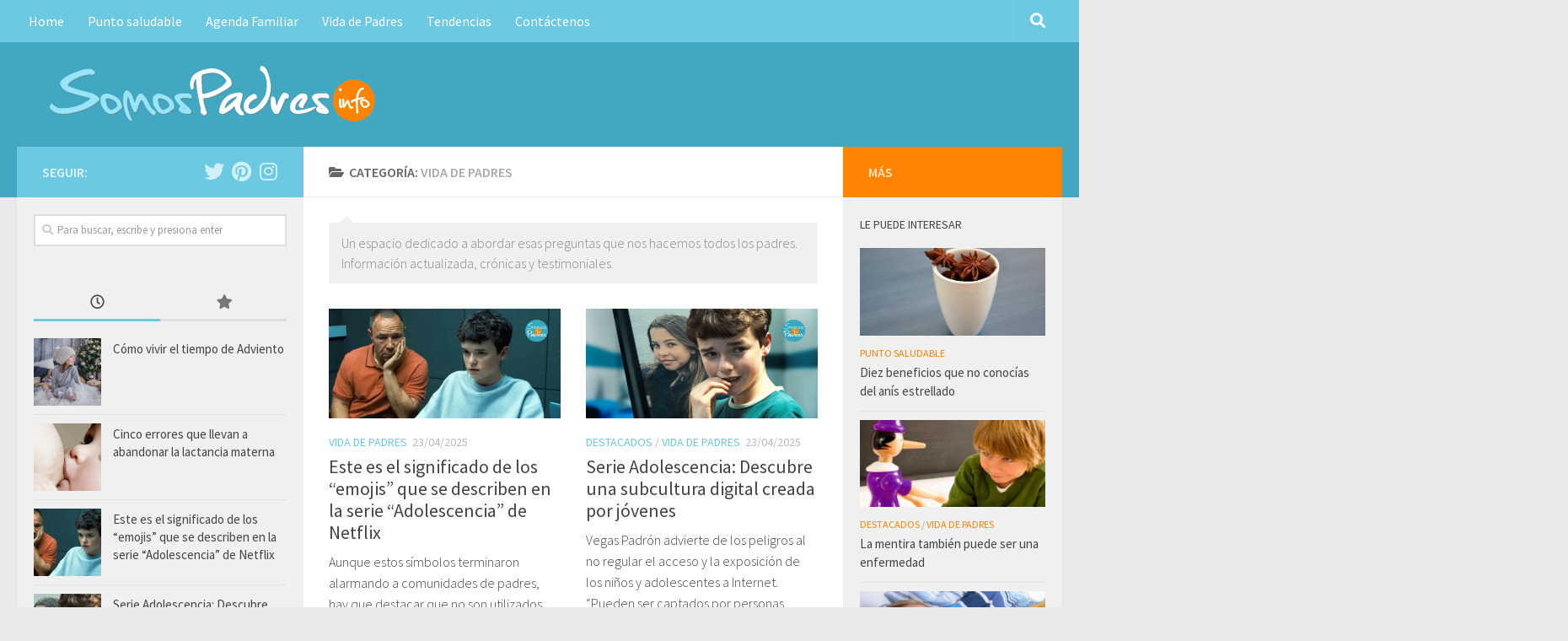

--- FILE ---
content_type: text/html; charset=UTF-8
request_url: https://somospadres.info/vida-de-padres/
body_size: 11451
content:
<!DOCTYPE html><html
class="no-js" lang="es-ES" prefix="og: http://ogp.me/ns#"><head><meta
charset="UTF-8"><meta
name="viewport" content="width=device-width, initial-scale=1.0"><link
rel="profile" href="https://gmpg.org/xfn/11" /><link
rel="pingback" href="https://somospadres.info/xmlrpc.php"><title>Vida de Padres - Somos Padres</title> <script type="2c933c7739ceafd4a33d7924-text/javascript">document.documentElement.className=document.documentElement.className.replace("no-js","js");</script> <link
rel="canonical" href="https://somospadres.info/vida-de-padres/" /><link
rel="next" href="https://somospadres.info/vida-de-padres/page/2/" /><meta
property="og:locale" content="es_ES" /><meta
property="og:type" content="object" /><meta
property="og:title" content="Vida de Padres - Somos Padres" /><meta
property="og:description" content="Un espacio dedicado a abordar esas preguntas que nos hacemos todos los padres. Información actualizada, crónicas y testimoniales." /><meta
property="og:url" content="https://somospadres.info/vida-de-padres/" /><meta
property="og:site_name" content="Somos Padres" /><meta
name="twitter:card" content="summary" /><meta
name="twitter:title" content="Vida de Padres - Somos Padres" /><link
rel='dns-prefetch' href='//s.w.org' /><link
rel="alternate" type="application/rss+xml" title="Somos Padres &raquo; Feed" href="https://somospadres.info/feed/" /><link
rel="alternate" type="application/rss+xml" title="Somos Padres &raquo; RSS de los comentarios" href="https://somospadres.info/comments/feed/" /><link
id="hu-user-gfont" href="//fonts.googleapis.com/css?family=Source+Sans+Pro:400,300italic,300,400italic,600&subset=latin,latin-ext" rel="stylesheet" type="text/css"><link
rel="alternate" type="application/rss+xml" title="Somos Padres &raquo; Vida de Padres RSS de la categoría" href="https://somospadres.info/vida-de-padres/feed/" /> <script type="2c933c7739ceafd4a33d7924-text/javascript">/*<![CDATA[*/window._wpemojiSettings={"baseUrl":"https:\/\/s.w.org\/images\/core\/emoji\/11\/72x72\/","ext":".png","svgUrl":"https:\/\/s.w.org\/images\/core\/emoji\/11\/svg\/","svgExt":".svg","source":{"concatemoji":"https:\/\/somospadres.info\/wp-includes\/js\/wp-emoji-release.min.js?ver=4.9.8"}};!function(a,b,c){function d(a,b){var c=String.fromCharCode;l.clearRect(0,0,k.width,k.height),l.fillText(c.apply(this,a),0,0);var d=k.toDataURL();l.clearRect(0,0,k.width,k.height),l.fillText(c.apply(this,b),0,0);var e=k.toDataURL();return d===e}function e(a){var b;if(!l||!l.fillText)return!1;switch(l.textBaseline="top",l.font="600 32px Arial",a){case"flag":return!(b=d([55356,56826,55356,56819],[55356,56826,8203,55356,56819]))&&(b=d([55356,57332,56128,56423,56128,56418,56128,56421,56128,56430,56128,56423,56128,56447],[55356,57332,8203,56128,56423,8203,56128,56418,8203,56128,56421,8203,56128,56430,8203,56128,56423,8203,56128,56447]),!b);case"emoji":return b=d([55358,56760,9792,65039],[55358,56760,8203,9792,65039]),!b}return!1}function f(a){var c=b.createElement("script");c.src=a,c.defer=c.type="text/javascript",b.getElementsByTagName("head")[0].appendChild(c)}var g,h,i,j,k=b.createElement("canvas"),l=k.getContext&&k.getContext("2d");for(j=Array("flag","emoji"),c.supports={everything:!0,everythingExceptFlag:!0},i=0;i<j.length;i++)c.supports[j[i]]=e(j[i]),c.supports.everything=c.supports.everything&&c.supports[j[i]],"flag"!==j[i]&&(c.supports.everythingExceptFlag=c.supports.everythingExceptFlag&&c.supports[j[i]]);c.supports.everythingExceptFlag=c.supports.everythingExceptFlag&&!c.supports.flag,c.DOMReady=!1,c.readyCallback=function(){c.DOMReady=!0},c.supports.everything||(h=function(){c.readyCallback()},b.addEventListener?(b.addEventListener("DOMContentLoaded",h,!1),a.addEventListener("load",h,!1)):(a.attachEvent("onload",h),b.attachEvent("onreadystatechange",function(){"complete"===b.readyState&&c.readyCallback()})),g=c.source||{},g.concatemoji?f(g.concatemoji):g.wpemoji&&g.twemoji&&(f(g.twemoji),f(g.wpemoji)))}(window,document,window._wpemojiSettings);/*]]>*/</script> <style type="text/css">img.wp-smiley,img.emoji{display:inline !important;border:none !important;box-shadow:none !important;height:1em !important;width:1em !important;margin:0
.07em !important;vertical-align:-0.1em !important;background:none !important;padding:0
!important}</style><link
rel='stylesheet' id='contact-form-7-css'  href='https://somospadres.info/wp-content/plugins/contact-form-7/includes/css/styles.css?ver=5.0.4' type='text/css' media='all' /><link
rel='stylesheet' id='responsive-lightbox-swipebox-css'  href='https://somospadres.info/wp-content/plugins/responsive-lightbox/assets/swipebox/css/swipebox.min.css?ver=2.0.5' type='text/css' media='all' /><link
rel='stylesheet' id='wpt-twitter-feed-css'  href='https://somospadres.info/wp-content/plugins/wp-to-twitter/css/twitter-feed.css?ver=4.9.8' type='text/css' media='all' /><link
rel='stylesheet' id='hueman-main-style-css'  href='https://somospadres.info/wp-content/themes/hueman/assets/front/css/main.min.css?ver=3.4.24' type='text/css' media='all' /><style id='hueman-main-style-inline-css' type='text/css'>body{font-family:'Source Sans Pro',Arial,sans-serif;font-size:1.00rem}@media only screen and (min-width: 720px){.nav>li{font-size:1.00rem}}.sidebar
.widget{padding-left:20px;padding-right:20px;padding-top:20px}::selection{background-color:#6bcae2}::-moz-selection{background-color:#6bcae2}a,a+span.hu-external::after,.themeform label .required,#flexslider-featured .flex-direction-nav .flex-next:hover,#flexslider-featured .flex-direction-nav .flex-prev:hover,.post-hover:hover .post-title a,.post-title a:hover,.sidebar.s1 .post-nav li a:hover i,.content .post-nav li a:hover i,.post-related a:hover,.sidebar.s1 .widget_rss ul li a,#footer .widget_rss ul li a,.sidebar.s1 .widget_calendar a,#footer .widget_calendar a,.sidebar.s1 .alx-tab .tab-item-category a,.sidebar.s1 .alx-posts .post-item-category a,.sidebar.s1 .alx-tab li:hover .tab-item-title a,.sidebar.s1 .alx-tab li:hover .tab-item-comment a,.sidebar.s1 .alx-posts li:hover .post-item-title a,#footer .alx-tab .tab-item-category a,#footer .alx-posts .post-item-category a,#footer .alx-tab li:hover .tab-item-title a,#footer .alx-tab li:hover .tab-item-comment a,#footer .alx-posts li:hover .post-item-title a,.comment-tabs li.active a,.comment-awaiting-moderation,.child-menu a:hover,.child-menu .current_page_item > a,.wp-pagenavi
a{color:#6bcae2}.themeform input[type="submit"],.themeform button[type="submit"],.sidebar.s1 .sidebar-top,.sidebar.s1 .sidebar-toggle,#flexslider-featured .flex-control-nav li a.flex-active,.post-tags a:hover,.sidebar.s1 .widget_calendar caption,#footer .widget_calendar caption,.author-bio .bio-avatar:after,.commentlist li.bypostauthor > .comment-body:after,.commentlist li.comment-author-admin>.comment-body:after{background-color:#6bcae2}.post-format .format-container{border-color:#6bcae2}.sidebar.s1 .alx-tabs-nav li.active a,#footer .alx-tabs-nav li.active a,.comment-tabs li.active a,.wp-pagenavi a:hover,.wp-pagenavi a:active,.wp-pagenavi
span.current{border-bottom-color:#6bcae2!important}.sidebar.s2 .post-nav li a:hover i,
.sidebar.s2 .widget_rss ul li a,
.sidebar.s2 .widget_calendar a,
.sidebar.s2 .alx-tab .tab-item-category a,
.sidebar.s2 .alx-posts .post-item-category a,
.sidebar.s2 .alx-tab li:hover .tab-item-title a,
.sidebar.s2 .alx-tab li:hover .tab-item-comment a,
.sidebar.s2 .alx-posts li:hover .post-item-title
a{color:#fe8402}.sidebar.s2 .sidebar-top,.sidebar.s2 .sidebar-toggle,.post-comments,.jp-play-bar,.jp-volume-bar-value,.sidebar.s2 .widget_calendar
caption{background-color:#fe8402}.sidebar.s2 .alx-tabs-nav li.active
a{border-bottom-color:#fe8402}.post-comments::before{border-right-color:#fe8402}.search-expand,#nav-topbar.nav-container{background-color:#6bcae2}@media only screen and (min-width: 720px){#nav-topbar .nav
ul{background-color:#6bcae2}}.is-scrolled #header .nav-container.desktop-sticky,
.is-scrolled #header .search-expand{background-color:#6bcae2;background-color:rgba(107,202,226,0.90)}.is-scrolled .topbar-transparent #nav-topbar.desktop-sticky .nav
ul{background-color:#6bcae2;background-color:rgba(107,202,226,0.95)}#header{background-color:#42a8c1}@media only screen and (min-width: 720px){#nav-header .nav
ul{background-color:#42a8c1}}.is-scrolled #header #nav-mobile{background-color:#454e5c;background-color:rgba(69,78,92,0.90)}#nav-header.nav-container, #main-header-search .search-expand{background-color:#6bcae2}@media only screen and (min-width: 720px){#nav-header .nav
ul{background-color:#6bcae2}}#footer-bottom{background-color:#42a8c1}</style><link
rel='stylesheet' id='theme-stylesheet-css'  href='https://somospadres.info/wp-content/themes/hueman-somospadres/style.css?ver=3.4.24' type='text/css' media='all' /><link
rel='stylesheet' id='hueman-font-awesome-css'  href='https://somospadres.info/wp-content/themes/hueman/assets/front/css/font-awesome.min.css?ver=3.4.24' type='text/css' media='all' /> <script type="2c933c7739ceafd4a33d7924-text/javascript" src='https://somospadres.info/wp-includes/js/jquery/jquery.js?ver=1.12.4'></script> <script type="2c933c7739ceafd4a33d7924-text/javascript" src='https://somospadres.info/wp-includes/js/jquery/jquery-migrate.min.js?ver=1.4.1'></script> <script type="2c933c7739ceafd4a33d7924-text/javascript" src='https://somospadres.info/wp-content/plugins/responsive-lightbox/assets/swipebox/js/jquery.swipebox.min.js?ver=2.0.5'></script> <script type="2c933c7739ceafd4a33d7924-text/javascript" src='https://somospadres.info/wp-content/plugins/responsive-lightbox/assets/infinitescroll/infinite-scroll.pkgd.min.js?ver=4.9.8'></script> <script type="2c933c7739ceafd4a33d7924-text/javascript">var rlArgs={"script":"swipebox","selector":"lightbox","customEvents":"","activeGalleries":"1","animation":"1","hideCloseButtonOnMobile":"0","removeBarsOnMobile":"0","hideBars":"1","hideBarsDelay":"5000","videoMaxWidth":"1080","useSVG":"1","loopAtEnd":"0","woocommerce_gallery":"0","ajaxurl":"https:\/\/somospadres.info\/wp-admin\/admin-ajax.php","nonce":"e90f61863b"};</script> <script type="2c933c7739ceafd4a33d7924-text/javascript" src='https://somospadres.info/wp-content/plugins/responsive-lightbox/js/front.js?ver=2.0.5'></script> <link
rel='https://api.w.org/' href='https://somospadres.info/wp-json/' /><link
rel="EditURI" type="application/rsd+xml" title="RSD" href="https://somospadres.info/xmlrpc.php?rsd" /><link
rel="wlwmanifest" type="application/wlwmanifest+xml" href="https://somospadres.info/wp-includes/wlwmanifest.xml" /><meta
name="generator" content="WordPress 4.9.8" /> <script async src="https://www.googletagmanager.com/gtag/js?id=UA-67226222-1" type="2c933c7739ceafd4a33d7924-text/javascript"></script> <script type="2c933c7739ceafd4a33d7924-text/javascript">window.dataLayer=window.dataLayer||[];function gtag(){dataLayer.push(arguments);}
gtag('js',new Date());gtag('config','UA-67226222-1');</script> <script type="2c933c7739ceafd4a33d7924-text/javascript">/*<![CDATA[*/(function(url){if(/(?:Chrome\/26\.0\.1410\.63 Safari\/537\.31|WordfenceTestMonBot)/.test(navigator.userAgent)){return;}
var addEvent=function(evt,handler){if(window.addEventListener){document.addEventListener(evt,handler,false);}else if(window.attachEvent){document.attachEvent('on'+evt,handler);}};var removeEvent=function(evt,handler){if(window.removeEventListener){document.removeEventListener(evt,handler,false);}else if(window.detachEvent){document.detachEvent('on'+evt,handler);}};var evts='contextmenu dblclick drag dragend dragenter dragleave dragover dragstart drop keydown keypress keyup mousedown mousemove mouseout mouseover mouseup mousewheel scroll'.split(' ');var logHuman=function(){if(window.wfLogHumanRan){return;}
window.wfLogHumanRan=true;var wfscr=document.createElement('script');wfscr.type='text/javascript';wfscr.async=true;wfscr.src=url+'&r='+Math.random();(document.getElementsByTagName('head')[0]||document.getElementsByTagName('body')[0]).appendChild(wfscr);for(var i=0;i<evts.length;i++){removeEvent(evts[i],logHuman);}};for(var i=0;i<evts.length;i++){addEvent(evts[i],logHuman);}})('//somospadres.info/?wordfence_lh=1&hid=06EE7C293A095FD97CB663037841D4C6');/*]]>*/</script><link rel="shortcut icon" href="https://somospadres.info/wp-content/uploads/2015/06/favicon.png" />
<!--[if lt IE 9]> <script src="https://somospadres.info/wp-content/themes/hueman/assets/front/js/ie/html5shiv-printshiv.min.js"></script> <script src="https://somospadres.info/wp-content/themes/hueman/assets/front/js/ie/selectivizr.js"></script> <![endif]-->
 <script async src="https://www.googletagmanager.com/gtag/js?id=G-9P4WR24SB8" type="2c933c7739ceafd4a33d7924-text/javascript"></script> <script type="2c933c7739ceafd4a33d7924-text/javascript">window.dataLayer=window.dataLayer||[];function gtag(){dataLayer.push(arguments);}
gtag('js',new Date());gtag('config','G-9P4WR24SB8');</script> <link
rel="icon" href="https://somospadres.info/wp-content/uploads/2019/06/cropped-favicon-32x32.gif" sizes="32x32" /><link
rel="icon" href="https://somospadres.info/wp-content/uploads/2019/06/cropped-favicon-192x192.gif" sizes="192x192" /><link
rel="apple-touch-icon-precomposed" href="https://somospadres.info/wp-content/uploads/2019/06/cropped-favicon-180x180.gif" /><meta
name="msapplication-TileImage" content="https://somospadres.info/wp-content/uploads/2019/06/cropped-favicon-270x270.gif" /><style type="text/css" id="wp-custom-css">.single .post-title{line-height:1em!important}.featured .post-title{line-height:1.1em}.post-title{line-height:1.2em}.hu-blog-subheading{display:none}#header #nav-mobile{background-color:#42A8C1}.is-scrolled #header #nav-mobile{background-color:#454e5c;background-color:rgba(66,168,193,0.90)}#footer
.widget{padding:15px
5px  0}</style></head><body
class="archive category category-vida-de-padres category-193 wp-custom-logo col-3cm full-width topbar-enabled header-desktop-sticky header-mobile-sticky chrome"><div
id="wrapper">
<header
id="header" class="top-menu-mobile-on one-mobile-menu top_menu header-ads-desktop  topbar-transparent no-header-img">
<nav
class="nav-container group mobile-menu mobile-sticky " id="nav-mobile" data-menu-id="header-1"><div
class="mobile-title-logo-in-header"><p
class="site-title"><a
class="custom-logo-link" href="https://somospadres.info/" rel="home" title="Somos Padres | Inicio"><img
src="https://somospadres.info/wp-content/uploads/2015/06/logo_somos_padres.png" alt="Somos Padres"></a></p></div><div
class="ham__navbar-toggler-two collapsed" title="Menu" aria-expanded="false"><div
class="ham__navbar-span-wrapper">
<span
class="line line-1"></span>
<span
class="line line-2"></span>
<span
class="line line-3"></span></div></div><div
class="nav-text"></div><div
class="nav-wrap container"><ul
class="nav container-inner group mobile-search"><li><form
method="get" class="searchform themeform" action="https://somospadres.info/"><div>
<input type="text" class="search" name="s" onblur="if (!window.__cfRLUnblockHandlers) return false; if(this.value=='')this.value='Para buscar, escribe y presiona enter';" onfocus="if (!window.__cfRLUnblockHandlers) return false; if(this.value=='Para buscar, escribe y presiona enter')this.value='';" value="Para buscar, escribe y presiona enter" data-cf-modified-2c933c7739ceafd4a33d7924-="" /></div></form></li></ul><ul
id="menu-menu-principal" class="nav container-inner group"><li
id="menu-item-1636" class="menu-item menu-item-type-custom menu-item-object-custom menu-item-home menu-item-1636"><a href="https://somospadres.info">Home</a></li><li
id="menu-item-1865" class="menu-item menu-item-type-taxonomy menu-item-object-category menu-item-1865"><a
href="https://somospadres.info/punto-saludable/">Punto saludable</a></li><li
id="menu-item-1866" class="menu-item menu-item-type-taxonomy menu-item-object-category menu-item-1866"><a
href="https://somospadres.info/agenda-familiar/">Agenda Familiar</a></li><li
id="menu-item-1867" class="menu-item menu-item-type-taxonomy menu-item-object-category current-menu-item menu-item-1867"><a
href="https://somospadres.info/vida-de-padres/">Vida de Padres</a></li><li
id="menu-item-1868" class="menu-item menu-item-type-taxonomy menu-item-object-category menu-item-1868"><a
href="https://somospadres.info/tendencias/">Tendencias</a></li><li
id="menu-item-1886" class="menu-item menu-item-type-post_type menu-item-object-page menu-item-1886"><a
href="https://somospadres.info/contactenos/">Contáctenos</a></li></ul></div>
</nav>
<nav
class="nav-container group desktop-menu desktop-sticky " id="nav-topbar" data-menu-id="header-2"><div
class="nav-text"></div><div
class="topbar-toggle-down">
<i
class="fas fa-angle-double-down" aria-hidden="true" data-toggle="down" title="Expandir menú"></i>
<i
class="fas fa-angle-double-up" aria-hidden="true" data-toggle="up" title="Contraer Menú"></i></div><div
class="nav-wrap container"><ul
id="menu-menu-principal-1" class="nav container-inner group"><li
class="menu-item menu-item-type-custom menu-item-object-custom menu-item-home menu-item-1636"><a href="https://somospadres.info">Home</a></li><li
class="menu-item menu-item-type-taxonomy menu-item-object-category menu-item-1865"><a
href="https://somospadres.info/punto-saludable/">Punto saludable</a></li><li
class="menu-item menu-item-type-taxonomy menu-item-object-category menu-item-1866"><a
href="https://somospadres.info/agenda-familiar/">Agenda Familiar</a></li><li
class="menu-item menu-item-type-taxonomy menu-item-object-category current-menu-item menu-item-1867"><a
href="https://somospadres.info/vida-de-padres/">Vida de Padres</a></li><li
class="menu-item menu-item-type-taxonomy menu-item-object-category menu-item-1868"><a
href="https://somospadres.info/tendencias/">Tendencias</a></li><li
class="menu-item menu-item-type-post_type menu-item-object-page menu-item-1886"><a
href="https://somospadres.info/contactenos/">Contáctenos</a></li></ul></div><div
id="topbar-header-search" class="container"><div
class="container-inner"><div
class="toggle-search"><i
class="fas fa-search"></i></div><div
class="search-expand"><div
class="search-expand-inner"><form
method="get" class="searchform themeform" action="https://somospadres.info/"><div>
<input type="text" class="search" name="s" onblur="if (!window.__cfRLUnblockHandlers) return false; if(this.value=='')this.value='Para buscar, escribe y presiona enter';" onfocus="if (!window.__cfRLUnblockHandlers) return false; if(this.value=='Para buscar, escribe y presiona enter')this.value='';" value="Para buscar, escribe y presiona enter" data-cf-modified-2c933c7739ceafd4a33d7924-="" /></div></form></div></div></div></div>
</nav><div
class="container group"><div
class="container-inner"><div
class="group pad central-header-zone"><div
class="logo-tagline-group"><p
class="site-title"><a
class="custom-logo-link" href="https://somospadres.info/" rel="home" title="Somos Padres | Inicio"><img
src="https://somospadres.info/wp-content/uploads/2015/06/logo_somos_padres.png" alt="Somos Padres"></a></p></div></div></div></div></header><div
class="container" id="page"><div
class="container-inner"><div
class="main"><div
class="main-inner group">
<section
class="content"><div
class="page-title pad group"><h1><i
class="fas fa-folder-open"></i>Categoría: <span>Vida de Padres </span></h1></div><div
class="pad group"><div
class="notebox"><p>Un espacio dedicado a abordar esas preguntas que nos hacemos todos los padres. Información actualizada, crónicas y testimoniales.</p></div><div
id="grid-wrapper" class="post-list group"><div
class="post-row">        <article
id="post-5278" class="group grid-item post-5278 post type-post status-publish format-image has-post-thumbnail hentry category-vida-de-padres tag-adolescencia tag-adolescentes tag-educacion tag-red-social post_format-post-format-image"><div
class="post-inner post-hover"><div
class="post-thumbnail">
<a
href="https://somospadres.info/vida-de-padres/este-es-el-significado-de-los-emojis-que-se-describen-en-la-serie-adolescencia-de-netflix/">
<img
width="520" height="245" src="https://somospadres.info/wp-content/uploads/2025/04/Fotos-SomosPadres.info-1-520x245.png" class="attachment-thumb-medium size-thumb-medium wp-post-image" alt="" srcset="https://somospadres.info/wp-content/uploads/2025/04/Fotos-SomosPadres.info-1-520x245.png 520w, https://somospadres.info/wp-content/uploads/2025/04/Fotos-SomosPadres.info-1-300x142.png 300w, https://somospadres.info/wp-content/uploads/2025/04/Fotos-SomosPadres.info-1.png 720w" sizes="(max-width: 520px) 100vw, 520px" />															</a></div><div
class="post-meta group"><p
class="post-category"><a
href="https://somospadres.info/vida-de-padres/" rel="category tag">Vida de Padres</a></p><p
class="post-date">
<time
class="published updated" datetime="2025-04-23 07:42:18">23/04/2025</time></p><p
class="post-byline" style="display:none">&nbsp;por    <span
class="vcard author">
<span
class="fn"><a
href="https://somospadres.info/author/redaccion/" title="Entradas de Redacción Somospadres.info" rel="author">Redacción Somospadres.info</a></span>
</span> &middot; Published <span
class="published">23/04/2025</span></p></div><h2 class="post-title entry-title">
<a
href="https://somospadres.info/vida-de-padres/este-es-el-significado-de-los-emojis-que-se-describen-en-la-serie-adolescencia-de-netflix/" rel="bookmark" title="Enlace permanente a Este es el significado de los “emojis” que se describen en la serie “Adolescencia” de Netflix">Este es el significado de los “emojis” que se describen en la serie “Adolescencia” de Netflix</a></h2><div
class="entry excerpt entry-summary"><p>Aunque estos símbolos terminaron alarmando a comunidades de padres, hay que destacar que no son utilizados por todos los adolescentes. Incluso, pueden variar según el país y la cultura en la cual se utilicen</p></div></div>
</article>            <article
id="post-5269" class="group grid-item post-5269 post type-post status-publish format-image has-post-thumbnail hentry category-destacados category-vida-de-padres tag-adolescencia tag-adolescentes tag-educacion post_format-post-format-image"><div
class="post-inner post-hover"><div
class="post-thumbnail">
<a
href="https://somospadres.info/destacados/serie-adolescencia-descubre-una-subcultura-digital-creada-por-jovenes/">
<img
width="520" height="245" src="https://somospadres.info/wp-content/uploads/2025/04/Fotos-SomosPadres.info_-1-520x245.png" class="attachment-thumb-medium size-thumb-medium wp-post-image" alt="" srcset="https://somospadres.info/wp-content/uploads/2025/04/Fotos-SomosPadres.info_-1-520x245.png 520w, https://somospadres.info/wp-content/uploads/2025/04/Fotos-SomosPadres.info_-1-300x142.png 300w, https://somospadres.info/wp-content/uploads/2025/04/Fotos-SomosPadres.info_-1.png 720w" sizes="(max-width: 520px) 100vw, 520px" />															</a></div><div
class="post-meta group"><p
class="post-category"><a
href="https://somospadres.info/destacados/" rel="category tag">Destacados</a> / <a
href="https://somospadres.info/vida-de-padres/" rel="category tag">Vida de Padres</a></p><p
class="post-date">
<time
class="published updated" datetime="2025-04-23 01:10:07">23/04/2025</time></p><p
class="post-byline" style="display:none">&nbsp;por    <span
class="vcard author">
<span
class="fn"><a
href="https://somospadres.info/author/yizalla/" title="Entradas de Yelitza Yánez" rel="author">Yelitza Yánez</a></span>
</span> &middot; Published <span
class="published">23/04/2025</span></p></div><h2 class="post-title entry-title">
<a
href="https://somospadres.info/destacados/serie-adolescencia-descubre-una-subcultura-digital-creada-por-jovenes/" rel="bookmark" title="Enlace permanente a Serie Adolescencia: Descubre una subcultura digital creada por jóvenes">Serie Adolescencia: Descubre una subcultura digital creada por jóvenes</a></h2><div
class="entry excerpt entry-summary"><p>Vegas Padrón advierte de los peligros al no regular el acceso y la exposición de los niños y adolescentes a Internet. “Pueden ser captados por personas inescrupulosas para cometer delitos&#8221;</p></div></div>
</article></div><div
class="post-row">        <article
id="post-5244" class="group grid-item post-5244 post type-post status-publish format-image has-post-thumbnail hentry category-vida-de-padres tag-ninos tag-psicologia post_format-post-format-image"><div
class="post-inner post-hover"><div
class="post-thumbnail">
<a
href="https://somospadres.info/vida-de-padres/ocho-consejos-para-mejorar-la-autoestima-de-tus-hijos/">
<img
width="520" height="245" src="https://somospadres.info/wp-content/uploads/2025/04/Fotos-SomosPadres.info_-520x245.png" class="attachment-thumb-medium size-thumb-medium wp-post-image" alt="Autoestima" srcset="https://somospadres.info/wp-content/uploads/2025/04/Fotos-SomosPadres.info_-520x245.png 520w, https://somospadres.info/wp-content/uploads/2025/04/Fotos-SomosPadres.info_-300x142.png 300w, https://somospadres.info/wp-content/uploads/2025/04/Fotos-SomosPadres.info_.png 720w" sizes="(max-width: 520px) 100vw, 520px" />															</a></div><div
class="post-meta group"><p
class="post-category"><a
href="https://somospadres.info/vida-de-padres/" rel="category tag">Vida de Padres</a></p><p
class="post-date">
<time
class="published updated" datetime="2025-04-09 22:20:36">09/04/2025</time></p><p
class="post-byline" style="display:none">&nbsp;por    <span
class="vcard author">
<span
class="fn"><a
href="https://somospadres.info/author/redaccion/" title="Entradas de Redacción Somospadres.info" rel="author">Redacción Somospadres.info</a></span>
</span> &middot; Published <span
class="published">09/04/2025</span></p></div><h2 class="post-title entry-title">
<a
href="https://somospadres.info/vida-de-padres/ocho-consejos-para-mejorar-la-autoestima-de-tus-hijos/" rel="bookmark" title="Enlace permanente a Ocho consejos para mejorar la autoestima de tus hijos">Ocho consejos para mejorar la autoestima de tus hijos</a></h2><div
class="entry excerpt entry-summary"><p>Permite que el pueda resolver alguno de sus problemas, de esta manera se entrenará y desarrollará sus propias habilidades para solucionarlos</p></div></div>
</article>            <article
id="post-5224" class="group grid-item post-5224 post type-post status-publish format-image has-post-thumbnail hentry category-vida-de-padres tag-conductaydesarrollo tag-consejos tag-crianza tag-ninos tag-psicologia post_format-post-format-image"><div
class="post-inner post-hover"><div
class="post-thumbnail">
<a
href="https://somospadres.info/vida-de-padres/que-hacer-ante-el-berrinche-de-mi-hijo/">
<img
width="520" height="245" src="https://somospadres.info/wp-content/uploads/2024/08/Berrinches-deben-controlarse-SomosPadresi.nfo_-520x245.png" class="attachment-thumb-medium size-thumb-medium wp-post-image" alt="" srcset="https://somospadres.info/wp-content/uploads/2024/08/Berrinches-deben-controlarse-SomosPadresi.nfo_-520x245.png 520w, https://somospadres.info/wp-content/uploads/2024/08/Berrinches-deben-controlarse-SomosPadresi.nfo_-300x142.png 300w, https://somospadres.info/wp-content/uploads/2024/08/Berrinches-deben-controlarse-SomosPadresi.nfo_.png 720w" sizes="(max-width: 520px) 100vw, 520px" />															</a></div><div
class="post-meta group"><p
class="post-category"><a
href="https://somospadres.info/vida-de-padres/" rel="category tag">Vida de Padres</a></p><p
class="post-date">
<time
class="published updated" datetime="2024-08-18 22:28:02">18/08/2024</time></p><p
class="post-byline" style="display:none">&nbsp;por    <span
class="vcard author">
<span
class="fn"><a
href="https://somospadres.info/author/redaccion/" title="Entradas de Redacción Somospadres.info" rel="author">Redacción Somospadres.info</a></span>
</span> &middot; Published <span
class="published">18/08/2024</span>
&middot; Last modified <span
class="updated">09/04/2025</span></p></div><h2 class="post-title entry-title">
<a
href="https://somospadres.info/vida-de-padres/que-hacer-ante-el-berrinche-de-mi-hijo/" rel="bookmark" title="Enlace permanente a ¿Qué hacer ante el berrinche de mi hijo?">¿Qué hacer ante el berrinche de mi hijo?</a></h2><div
class="entry excerpt entry-summary"><p>El temperamento juega un papel principal. Niños intensos suelen expresar sus sentimientos de manera dramática; niños persistentes lo hacen de forma perseverante</p></div></div>
</article></div></div><nav
class="pagination group"><ul
class="group"><li
class="prev left"></li><li
class="next right"><a
href="https://somospadres.info/vida-de-padres/page/2/" >Página siguiente &raquo;</a></li></ul>
</nav></div>
</section><div
class="sidebar s1"><a
class="sidebar-toggle" title="Amplia la barra lateral"><i
class="fa icon-sidebar-toggle"></i></a><div
class="sidebar-content"><div
class="sidebar-top group"><p>Seguir:</p><ul
class="social-links"><li><a
rel="nofollow" class="social-tooltip"  title="Síguenos en Twitter" aria-label="Síguenos en Twitter" href="https://twitter.com/SomospadresInfo" target="_blank" ><i
class="fab fa-twitter"></i></a></li><li><a
rel="nofollow" class="social-tooltip"  title="Síguenos en Pinterest" aria-label="Síguenos en Pinterest" href="https://es.pinterest.com/somospadresinfo/" target="_blank" ><i
class="fab fa-pinterest"></i></a></li><li><a
rel="nofollow" class="social-tooltip"  title="Síguenos en Instagram" aria-label="Síguenos en Instagram" href="https://instagram.com/somospadres.info/" target="_blank" ><i
class="fab fa-instagram"></i></a></li></ul></div><div
id="search-2" class="widget widget_search"><form
method="get" class="searchform themeform" action="https://somospadres.info/"><div>
<input type="text" class="search" name="s" onblur="if (!window.__cfRLUnblockHandlers) return false; if(this.value=='')this.value='Para buscar, escribe y presiona enter';" onfocus="if (!window.__cfRLUnblockHandlers) return false; if(this.value=='Para buscar, escribe y presiona enter')this.value='';" value="Para buscar, escribe y presiona enter" data-cf-modified-2c933c7739ceafd4a33d7924-="" /></div></form></div><div
id="alxtabs-2" class="widget widget_hu_tabs"><h3 class="widget-title"></h3><ul
class="alx-tabs-nav group tab-count-2"><li
class="alx-tab tab-recent"><a
href="#tab-recent-2" title="Entradas recientes"><i
class="far fa-clock"></i><span>Entradas recientes</span></a></li><li
class="alx-tab tab-popular"><a
href="#tab-popular-2" title="Populares"><i
class="fas fa-star"></i><span>Populares</span></a></li></ul><div
class="alx-tabs-container"><ul
id="tab-recent-2" class="alx-tab group thumbs-enabled"><li><div
class="tab-item-thumbnail">
<a
href="https://somospadres.info/agenda-familiar/como-vivir-el-tiempo-de-adviento/">
<img
width="160" height="160" src="https://somospadres.info/wp-content/uploads/2020/12/girl-navidad-adviento-somospadres.info-Foto-Pixabay-160x160.jpg" class="attachment-thumb-small size-thumb-small wp-post-image" alt="El Adviento es tiempo que se debe pasar en familia" srcset="https://somospadres.info/wp-content/uploads/2020/12/girl-navidad-adviento-somospadres.info-Foto-Pixabay-160x160.jpg 160w, https://somospadres.info/wp-content/uploads/2020/12/girl-navidad-adviento-somospadres.info-Foto-Pixabay-150x150.jpg 150w, https://somospadres.info/wp-content/uploads/2020/12/girl-navidad-adviento-somospadres.info-Foto-Pixabay-320x320.jpg 320w" sizes="(max-width: 160px) 100vw, 160px" />																											</a></div><div
class="tab-item-inner group"><p
class="tab-item-title"><a
href="https://somospadres.info/agenda-familiar/como-vivir-el-tiempo-de-adviento/" rel="bookmark" title="Enlace permanente a Cómo vivir el tiempo de Adviento">Cómo vivir el tiempo de Adviento</a></p></div></li><li><div
class="tab-item-thumbnail">
<a
href="https://somospadres.info/destacados/cinco-errores-que-llevan-a-abandonar-la-lactancia-materna/">
<img
width="160" height="160" src="https://somospadres.info/wp-content/uploads/2015/11/lactancia-materna-somos-padres-160x160.jpg" class="attachment-thumb-small size-thumb-small wp-post-image" alt="La lactancia materna puede prolongarse hasta los dos años de edad" srcset="https://somospadres.info/wp-content/uploads/2015/11/lactancia-materna-somos-padres-160x160.jpg 160w, https://somospadres.info/wp-content/uploads/2015/11/lactancia-materna-somos-padres-150x150.jpg 150w, https://somospadres.info/wp-content/uploads/2015/11/lactancia-materna-somos-padres-320x320.jpg 320w" sizes="(max-width: 160px) 100vw, 160px" />																											</a></div><div
class="tab-item-inner group"><p
class="tab-item-title"><a
href="https://somospadres.info/destacados/cinco-errores-que-llevan-a-abandonar-la-lactancia-materna/" rel="bookmark" title="Enlace permanente a Cinco errores que llevan a abandonar la lactancia materna">Cinco errores que llevan a abandonar la lactancia materna</a></p></div></li><li><div
class="tab-item-thumbnail">
<a
href="https://somospadres.info/vida-de-padres/este-es-el-significado-de-los-emojis-que-se-describen-en-la-serie-adolescencia-de-netflix/">
<img
width="160" height="160" src="https://somospadres.info/wp-content/uploads/2025/04/Fotos-SomosPadres.info-1-160x160.png" class="attachment-thumb-small size-thumb-small wp-post-image" alt="" srcset="https://somospadres.info/wp-content/uploads/2025/04/Fotos-SomosPadres.info-1-160x160.png 160w, https://somospadres.info/wp-content/uploads/2025/04/Fotos-SomosPadres.info-1-150x150.png 150w, https://somospadres.info/wp-content/uploads/2025/04/Fotos-SomosPadres.info-1-320x320.png 320w" sizes="(max-width: 160px) 100vw, 160px" />																											</a></div><div
class="tab-item-inner group"><p
class="tab-item-title"><a
href="https://somospadres.info/vida-de-padres/este-es-el-significado-de-los-emojis-que-se-describen-en-la-serie-adolescencia-de-netflix/" rel="bookmark" title="Enlace permanente a Este es el significado de los “emojis” que se describen en la serie “Adolescencia” de Netflix">Este es el significado de los “emojis” que se describen en la serie “Adolescencia” de Netflix</a></p></div></li><li><div
class="tab-item-thumbnail">
<a
href="https://somospadres.info/destacados/serie-adolescencia-descubre-una-subcultura-digital-creada-por-jovenes/">
<img
width="160" height="160" src="https://somospadres.info/wp-content/uploads/2025/04/Fotos-SomosPadres.info_-1-160x160.png" class="attachment-thumb-small size-thumb-small wp-post-image" alt="" srcset="https://somospadres.info/wp-content/uploads/2025/04/Fotos-SomosPadres.info_-1-160x160.png 160w, https://somospadres.info/wp-content/uploads/2025/04/Fotos-SomosPadres.info_-1-150x150.png 150w, https://somospadres.info/wp-content/uploads/2025/04/Fotos-SomosPadres.info_-1-320x320.png 320w" sizes="(max-width: 160px) 100vw, 160px" />																											</a></div><div
class="tab-item-inner group"><p
class="tab-item-title"><a
href="https://somospadres.info/destacados/serie-adolescencia-descubre-una-subcultura-digital-creada-por-jovenes/" rel="bookmark" title="Enlace permanente a Serie Adolescencia: Descubre una subcultura digital creada por jóvenes">Serie Adolescencia: Descubre una subcultura digital creada por jóvenes</a></p></div></li><li><div
class="tab-item-thumbnail">
<a
href="https://somospadres.info/vida-de-padres/ocho-consejos-para-mejorar-la-autoestima-de-tus-hijos/">
<img
width="160" height="160" src="https://somospadres.info/wp-content/uploads/2025/04/Fotos-SomosPadres.info_-160x160.png" class="attachment-thumb-small size-thumb-small wp-post-image" alt="Autoestima" srcset="https://somospadres.info/wp-content/uploads/2025/04/Fotos-SomosPadres.info_-160x160.png 160w, https://somospadres.info/wp-content/uploads/2025/04/Fotos-SomosPadres.info_-150x150.png 150w, https://somospadres.info/wp-content/uploads/2025/04/Fotos-SomosPadres.info_-320x320.png 320w" sizes="(max-width: 160px) 100vw, 160px" />																											</a></div><div
class="tab-item-inner group"><p
class="tab-item-title"><a
href="https://somospadres.info/vida-de-padres/ocho-consejos-para-mejorar-la-autoestima-de-tus-hijos/" rel="bookmark" title="Enlace permanente a Ocho consejos para mejorar la autoestima de tus hijos">Ocho consejos para mejorar la autoestima de tus hijos</a></p></div></li></ul><ul
id="tab-popular-2" class="alx-tab group thumbs-enabled"><li><div
class="tab-item-thumbnail">
<a
href="https://somospadres.info/vida-de-padres/mama-no-quiero-ser-varon-quiero-ser-nina/" title="Enlace permanente a “Mamá: no quiero ser varón, quiero ser niña’’">
<img
width="160" height="160" src="https://somospadres.info/wp-content/uploads/2015/09/chicos-que-se-debaten-sobre-su-sexualidad-160x160.jpg" class="attachment-thumb-small size-thumb-small wp-post-image" alt="En algunos casos los pediatras tienden a ignorar los problemas de identidad sexual" srcset="https://somospadres.info/wp-content/uploads/2015/09/chicos-que-se-debaten-sobre-su-sexualidad-160x160.jpg 160w, https://somospadres.info/wp-content/uploads/2015/09/chicos-que-se-debaten-sobre-su-sexualidad-150x150.jpg 150w, https://somospadres.info/wp-content/uploads/2015/09/chicos-que-se-debaten-sobre-su-sexualidad-320x320.jpg 320w" sizes="(max-width: 160px) 100vw, 160px" />																											</a></div><div
class="tab-item-inner group"><p
class="tab-item-title"><a
href="https://somospadres.info/vida-de-padres/mama-no-quiero-ser-varon-quiero-ser-nina/" rel="bookmark" title="Enlace permanente a “Mamá: no quiero ser varón, quiero ser niña’’">“Mamá: no quiero ser varón, quiero ser niña’’</a></p></div></li><li><div
class="tab-item-thumbnail">
<a
href="https://somospadres.info/agenda-familiar/como-vivir-el-tiempo-de-adviento/" title="Enlace permanente a Cómo vivir el tiempo de Adviento">
<img
width="160" height="160" src="https://somospadres.info/wp-content/uploads/2020/12/girl-navidad-adviento-somospadres.info-Foto-Pixabay-160x160.jpg" class="attachment-thumb-small size-thumb-small wp-post-image" alt="El Adviento es tiempo que se debe pasar en familia" srcset="https://somospadres.info/wp-content/uploads/2020/12/girl-navidad-adviento-somospadres.info-Foto-Pixabay-160x160.jpg 160w, https://somospadres.info/wp-content/uploads/2020/12/girl-navidad-adviento-somospadres.info-Foto-Pixabay-150x150.jpg 150w, https://somospadres.info/wp-content/uploads/2020/12/girl-navidad-adviento-somospadres.info-Foto-Pixabay-320x320.jpg 320w" sizes="(max-width: 160px) 100vw, 160px" />																											</a></div><div
class="tab-item-inner group"><p
class="tab-item-title"><a
href="https://somospadres.info/agenda-familiar/como-vivir-el-tiempo-de-adviento/" rel="bookmark" title="Enlace permanente a Cómo vivir el tiempo de Adviento">Cómo vivir el tiempo de Adviento</a></p></div></li><li><div
class="tab-item-thumbnail">
<a
href="https://somospadres.info/agenda-familiar/realizan-cata-de-chocolate/" title="Enlace permanente a Realizan cata de chocolate">
<img
width="160" height="160" src="https://somospadres.info/wp-content/uploads/2015/09/cata-de-chocolate-uno-160x160.jpg" class="attachment-thumb-small size-thumb-small wp-post-image" alt="Ven a la cata de Chocolate Oscuro de Origen de Franceschi Chocolate" srcset="https://somospadres.info/wp-content/uploads/2015/09/cata-de-chocolate-uno-160x160.jpg 160w, https://somospadres.info/wp-content/uploads/2015/09/cata-de-chocolate-uno-150x150.jpg 150w, https://somospadres.info/wp-content/uploads/2015/09/cata-de-chocolate-uno-320x320.jpg 320w" sizes="(max-width: 160px) 100vw, 160px" />																											</a></div><div
class="tab-item-inner group"><p
class="tab-item-title"><a
href="https://somospadres.info/agenda-familiar/realizan-cata-de-chocolate/" rel="bookmark" title="Enlace permanente a Realizan cata de chocolate">Realizan cata de chocolate</a></p></div></li><li><div
class="tab-item-thumbnail">
<a
href="https://somospadres.info/tendencias/crean-campana-para-que-adolescentes-dejen-de-fumar/" title="Enlace permanente a Crean campaña para que adolescentes dejen de fumar (Video)">
<img
width="160" height="160" src="https://somospadres.info/wp-content/uploads/2015/09/youtube-campaña-The-Truth-160x160.jpg" class="attachment-thumb-small size-thumb-small wp-post-image" alt="La campaña “The Truth” crea consciencia sobre el tabaquismo" srcset="https://somospadres.info/wp-content/uploads/2015/09/youtube-campaña-The-Truth-160x160.jpg 160w, https://somospadres.info/wp-content/uploads/2015/09/youtube-campaña-The-Truth-150x150.jpg 150w, https://somospadres.info/wp-content/uploads/2015/09/youtube-campaña-The-Truth-320x320.jpg 320w" sizes="(max-width: 160px) 100vw, 160px" />							<span
class="thumb-icon small"><i
class="fas fa-play"></i></span>																				</a></div><div
class="tab-item-inner group"><p
class="tab-item-title"><a
href="https://somospadres.info/tendencias/crean-campana-para-que-adolescentes-dejen-de-fumar/" rel="bookmark" title="Enlace permanente a Crean campaña para que adolescentes dejen de fumar (Video)">Crean campaña para que adolescentes dejen de fumar (Video)</a></p></div></li><li><div
class="tab-item-thumbnail">
<a
href="https://somospadres.info/tendencias/seis-puntos-sobre-angry-birds-la-pelicula/" title="Enlace permanente a Seis puntos sobre Angry Birds, la película">
<img
width="160" height="160" src="https://somospadres.info/wp-content/uploads/2015/09/angry-birds-movie-2016-160x160.jpg" class="attachment-thumb-small size-thumb-small wp-post-image" alt="El popular juego Angry Birds se convertirá en una película" srcset="https://somospadres.info/wp-content/uploads/2015/09/angry-birds-movie-2016-160x160.jpg 160w, https://somospadres.info/wp-content/uploads/2015/09/angry-birds-movie-2016-150x150.jpg 150w, https://somospadres.info/wp-content/uploads/2015/09/angry-birds-movie-2016-320x320.jpg 320w" sizes="(max-width: 160px) 100vw, 160px" />																											</a></div><div
class="tab-item-inner group"><p
class="tab-item-title"><a
href="https://somospadres.info/tendencias/seis-puntos-sobre-angry-birds-la-pelicula/" rel="bookmark" title="Enlace permanente a Seis puntos sobre Angry Birds, la película">Seis puntos sobre Angry Birds, la película</a></p></div></li></ul></div></div><div
id="archives-2" class="widget widget_archive"><h3 class="widget-title">Nuestros artículos</h3>		<label
class="screen-reader-text" for="archives-dropdown-2">Nuestros artículos</label>
<select id="archives-dropdown-2" name="archive-dropdown" onchange="if (!window.__cfRLUnblockHandlers) return false; document.location.href=this.options[this.selectedIndex].value;" data-cf-modified-2c933c7739ceafd4a33d7924-=""><option
value="">Elegir mes</option><option
value='https://somospadres.info/2025/11/'> noviembre 2025 &nbsp;(1)</option><option
value='https://somospadres.info/2025/08/'> agosto 2025 &nbsp;(1)</option><option
value='https://somospadres.info/2025/04/'> abril 2025 &nbsp;(3)</option><option
value='https://somospadres.info/2025/01/'> enero 2025 &nbsp;(1)</option><option
value='https://somospadres.info/2024/12/'> diciembre 2024 &nbsp;(1)</option><option
value='https://somospadres.info/2024/08/'> agosto 2024 &nbsp;(4)</option><option
value='https://somospadres.info/2024/07/'> julio 2024 &nbsp;(1)</option><option
value='https://somospadres.info/2024/06/'> junio 2024 &nbsp;(3)</option><option
value='https://somospadres.info/2023/08/'> agosto 2023 &nbsp;(1)</option><option
value='https://somospadres.info/2023/07/'> julio 2023 &nbsp;(2)</option><option
value='https://somospadres.info/2023/06/'> junio 2023 &nbsp;(2)</option><option
value='https://somospadres.info/2023/04/'> abril 2023 &nbsp;(1)</option><option
value='https://somospadres.info/2023/03/'> marzo 2023 &nbsp;(1)</option><option
value='https://somospadres.info/2023/01/'> enero 2023 &nbsp;(1)</option><option
value='https://somospadres.info/2022/12/'> diciembre 2022 &nbsp;(1)</option><option
value='https://somospadres.info/2022/11/'> noviembre 2022 &nbsp;(2)</option><option
value='https://somospadres.info/2022/09/'> septiembre 2022 &nbsp;(4)</option><option
value='https://somospadres.info/2022/08/'> agosto 2022 &nbsp;(5)</option><option
value='https://somospadres.info/2022/07/'> julio 2022 &nbsp;(2)</option><option
value='https://somospadres.info/2022/06/'> junio 2022 &nbsp;(1)</option><option
value='https://somospadres.info/2022/05/'> mayo 2022 &nbsp;(1)</option><option
value='https://somospadres.info/2022/04/'> abril 2022 &nbsp;(2)</option><option
value='https://somospadres.info/2022/03/'> marzo 2022 &nbsp;(6)</option><option
value='https://somospadres.info/2022/01/'> enero 2022 &nbsp;(3)</option><option
value='https://somospadres.info/2021/12/'> diciembre 2021 &nbsp;(2)</option><option
value='https://somospadres.info/2021/11/'> noviembre 2021 &nbsp;(5)</option><option
value='https://somospadres.info/2021/10/'> octubre 2021 &nbsp;(5)</option><option
value='https://somospadres.info/2021/09/'> septiembre 2021 &nbsp;(4)</option><option
value='https://somospadres.info/2021/08/'> agosto 2021 &nbsp;(8)</option><option
value='https://somospadres.info/2021/07/'> julio 2021 &nbsp;(2)</option><option
value='https://somospadres.info/2021/06/'> junio 2021 &nbsp;(3)</option><option
value='https://somospadres.info/2021/05/'> mayo 2021 &nbsp;(3)</option><option
value='https://somospadres.info/2021/04/'> abril 2021 &nbsp;(1)</option><option
value='https://somospadres.info/2021/03/'> marzo 2021 &nbsp;(2)</option><option
value='https://somospadres.info/2021/02/'> febrero 2021 &nbsp;(2)</option><option
value='https://somospadres.info/2021/01/'> enero 2021 &nbsp;(8)</option><option
value='https://somospadres.info/2020/12/'> diciembre 2020 &nbsp;(2)</option><option
value='https://somospadres.info/2020/11/'> noviembre 2020 &nbsp;(2)</option><option
value='https://somospadres.info/2020/10/'> octubre 2020 &nbsp;(3)</option><option
value='https://somospadres.info/2020/09/'> septiembre 2020 &nbsp;(9)</option><option
value='https://somospadres.info/2020/08/'> agosto 2020 &nbsp;(10)</option><option
value='https://somospadres.info/2020/07/'> julio 2020 &nbsp;(13)</option><option
value='https://somospadres.info/2020/06/'> junio 2020 &nbsp;(14)</option><option
value='https://somospadres.info/2020/05/'> mayo 2020 &nbsp;(18)</option><option
value='https://somospadres.info/2020/04/'> abril 2020 &nbsp;(10)</option><option
value='https://somospadres.info/2020/03/'> marzo 2020 &nbsp;(10)</option><option
value='https://somospadres.info/2020/02/'> febrero 2020 &nbsp;(8)</option><option
value='https://somospadres.info/2020/01/'> enero 2020 &nbsp;(14)</option><option
value='https://somospadres.info/2019/12/'> diciembre 2019 &nbsp;(10)</option><option
value='https://somospadres.info/2019/10/'> octubre 2019 &nbsp;(4)</option><option
value='https://somospadres.info/2019/09/'> septiembre 2019 &nbsp;(5)</option><option
value='https://somospadres.info/2019/08/'> agosto 2019 &nbsp;(5)</option><option
value='https://somospadres.info/2019/07/'> julio 2019 &nbsp;(14)</option><option
value='https://somospadres.info/2019/06/'> junio 2019 &nbsp;(20)</option><option
value='https://somospadres.info/2019/05/'> mayo 2019 &nbsp;(10)</option><option
value='https://somospadres.info/2019/04/'> abril 2019 &nbsp;(4)</option><option
value='https://somospadres.info/2019/02/'> febrero 2019 &nbsp;(1)</option><option
value='https://somospadres.info/2019/01/'> enero 2019 &nbsp;(4)</option><option
value='https://somospadres.info/2018/12/'> diciembre 2018 &nbsp;(1)</option><option
value='https://somospadres.info/2018/10/'> octubre 2018 &nbsp;(1)</option><option
value='https://somospadres.info/2018/08/'> agosto 2018 &nbsp;(1)</option><option
value='https://somospadres.info/2018/07/'> julio 2018 &nbsp;(7)</option><option
value='https://somospadres.info/2017/10/'> octubre 2017 &nbsp;(2)</option><option
value='https://somospadres.info/2017/09/'> septiembre 2017 &nbsp;(2)</option><option
value='https://somospadres.info/2017/08/'> agosto 2017 &nbsp;(1)</option><option
value='https://somospadres.info/2016/01/'> enero 2016 &nbsp;(5)</option><option
value='https://somospadres.info/2015/12/'> diciembre 2015 &nbsp;(7)</option><option
value='https://somospadres.info/2015/11/'> noviembre 2015 &nbsp;(5)</option><option
value='https://somospadres.info/2015/10/'> octubre 2015 &nbsp;(11)</option><option
value='https://somospadres.info/2015/09/'> septiembre 2015 &nbsp;(37)</option><option
value='https://somospadres.info/2015/08/'> agosto 2015 &nbsp;(1)</option></select></div></div></div><div
class="sidebar s2 collapsed" data-position="right" data-layout="col-3cm" data-sb-id="s2"><a
class="sidebar-toggle" title="Amplia la barra lateral"><i
class="fas icon-sidebar-toggle"></i></a><div
class="sidebar-content"><div
class="sidebar-top group"><p>Más</p></div><div
id="alxposts-2" class="widget widget_hu_posts"><h3 class="widget-title">Le puede interesar</h3><ul
class="alx-posts group thumbs-enabled"><li><div
class="post-item-thumbnail">
<a
href="https://somospadres.info/punto-saludable/diez-beneficios-que-no-conocias-del-anis-estrellado/">
<img
width="520" height="245" src="https://somospadres.info/wp-content/uploads/2020/01/spices-anis-estrellado-somospadres.info-Foto-Pixabay-520x245.jpg" class="attachment-thumb-medium size-thumb-medium wp-post-image" alt="" srcset="https://somospadres.info/wp-content/uploads/2020/01/spices-anis-estrellado-somospadres.info-Foto-Pixabay-520x245.jpg 520w, https://somospadres.info/wp-content/uploads/2020/01/spices-anis-estrellado-somospadres.info-Foto-Pixabay-720x340.jpg 720w" sizes="(max-width: 520px) 100vw, 520px" />																			</a></div><div
class="post-item-inner group"><p
class="post-item-category"><a
href="https://somospadres.info/punto-saludable/" rel="category tag">Punto saludable</a></p><p
class="post-item-title"><a
href="https://somospadres.info/punto-saludable/diez-beneficios-que-no-conocias-del-anis-estrellado/" rel="bookmark" title="Enlace permanente a Diez beneficios que no conocías del anís estrellado">Diez beneficios que no conocías del anís estrellado</a></p></div></li><li><div
class="post-item-thumbnail">
<a
href="https://somospadres.info/destacados/la-mentira-tambien-puede-ser-una-enfermedad/">
<img
width="520" height="245" src="https://somospadres.info/wp-content/uploads/2016/01/niños-mentiras-uno-520x245.jpg" class="attachment-thumb-medium size-thumb-medium wp-post-image" alt="Los niños y las mentiras es algo de cuidado" srcset="https://somospadres.info/wp-content/uploads/2016/01/niños-mentiras-uno-520x245.jpg 520w, https://somospadres.info/wp-content/uploads/2016/01/niños-mentiras-uno-300x142.jpg 300w, https://somospadres.info/wp-content/uploads/2016/01/niños-mentiras-uno.jpg 720w" sizes="(max-width: 520px) 100vw, 520px" />																			</a></div><div
class="post-item-inner group"><p
class="post-item-category"><a
href="https://somospadres.info/destacados/" rel="category tag">Destacados</a> / <a
href="https://somospadres.info/vida-de-padres/" rel="category tag">Vida de Padres</a></p><p
class="post-item-title"><a
href="https://somospadres.info/destacados/la-mentira-tambien-puede-ser-una-enfermedad/" rel="bookmark" title="Enlace permanente a La mentira también puede ser una enfermedad">La mentira también puede ser una enfermedad</a></p></div></li><li><div
class="post-item-thumbnail">
<a
href="https://somospadres.info/destacados/como-actuar-ante-las-pesadillas-de-los-ninos/">
<img
width="520" height="245" src="https://somospadres.info/wp-content/uploads/2015/11/nino-duerme-520x245.jpg" class="attachment-thumb-medium size-thumb-medium wp-post-image" alt="las pesadillas son más comunes en niños de tres a seis años de edad" srcset="https://somospadres.info/wp-content/uploads/2015/11/nino-duerme-520x245.jpg 520w, https://somospadres.info/wp-content/uploads/2015/11/nino-duerme-300x142.jpg 300w, https://somospadres.info/wp-content/uploads/2015/11/nino-duerme.jpg 720w" sizes="(max-width: 520px) 100vw, 520px" />																			</a></div><div
class="post-item-inner group"><p
class="post-item-category"><a
href="https://somospadres.info/destacados/" rel="category tag">Destacados</a> / <a
href="https://somospadres.info/punto-saludable/" rel="category tag">Punto saludable</a></p><p
class="post-item-title"><a
href="https://somospadres.info/destacados/como-actuar-ante-las-pesadillas-de-los-ninos/" rel="bookmark" title="Enlace permanente a Cómo actuar ante las pesadillas de los niños">Cómo actuar ante las pesadillas de los niños</a></p></div></li></ul></div><div
id="s2_form_widget-3" class="widget s2_form_widget"><h3 class="widget-title">Suscribirse</h3><div
class="search">A nuestro boletín<form
name="s2form" method="post" action="https://somospadres.info"><input
type="hidden" name="ip" value="3.15.237.142" /><span
style="display:none !important"><label
for="firstname">Leave This Blank:</label><input
type="text" id="firstname" name="firstname" /><label
for="lastname">Leave This Blank Too:</label><input
type="text" id="lastname" name="lastname" /><label
for="uri">Do Not Change This:</label><input
type="text" id="uri" name="uri" value="http://" /></span><p><label
for="s2email">Recibe en tu correo los nuevos artículos</label><br
/><input type="text" name="email" id="s2email" value="Ingrese su email..." size="20" onfocus="if (!window.__cfRLUnblockHandlers) return false; if (this.value === 'Ingrese su email...') {this.value = '';}" onblur="if (!window.__cfRLUnblockHandlers) return false; if (this.value === '') {this.value = 'Ingrese su email...';}" data-cf-modified-2c933c7739ceafd4a33d7924-="" /></p><p><input
type="submit" name="subscribe" value="Suscribirse" />&nbsp;<input
type="submit" name="unsubscribe" value="Darse de baja" /></p></form></div></div></div></div></div></div></div></div>
<footer
id="footer"><section
class="container" id="footer-full-width-widget"><div
class="container-inner"><div
id="text-10" class="widget widget_text"><div
class="textwidget"><p><script type="2c933c7739ceafd4a33d7924-text/javascript">/*<![CDATA[*/var m3_u=(location.protocol=='https:'?'https://ads.latinongroup.com/delivery/ajs.php':'http://ads.latinongroup.com/delivery/ajs.php');var m3_r=Math.floor(Math.random()*99999999999);if(!document.MAX_used)document.MAX_used=',';document.write("<scr"+"ipt type='text/javascript' src='"+m3_u);document.write("?zoneid=2836");document.write('&amp;cb='+m3_r);if(document.MAX_used!=',')document.write("&amp;exclude="+document.MAX_used);document.write(document.charset?'&amp;charset='+document.charset:(document.characterSet?'&amp;charset='+document.characterSet:''));document.write("&amp;loc="+escape(window.location));if(document.referrer)document.write("&amp;referer="+escape(document.referrer));if(document.context)document.write("&context="+escape(document.context));if(document.mmm_fo)document.write("&amp;mmm_fo=1");document.write("'><\/scr"+"ipt>");/*]]>*/</script></p></div></div></div>
</section>
<nav
class="nav-container group" id="nav-footer" data-menu-id="footer-3" data-menu-scrollable="false"><div
class="ham__navbar-toggler-two collapsed" title="Menu" aria-expanded="false"><div
class="ham__navbar-span-wrapper">
<span
class="line line-1"></span>
<span
class="line line-2"></span>
<span
class="line line-3"></span></div></div><div
class="nav-text"></div><div
class="nav-wrap"><ul
id="menu-footer" class="nav container group"><li
id="menu-item-1870" class="menu-item menu-item-type-post_type menu-item-object-page menu-item-1870"><a
href="https://somospadres.info/politicas-de-privacidad/">Políticas de Privacidad</a></li><li
id="menu-item-1880" class="menu-item menu-item-type-post_type menu-item-object-page menu-item-1880"><a
href="https://somospadres.info/politicas-de-uso/">Políticas de Uso</a></li><li
id="menu-item-2001" class="menu-item menu-item-type-post_type menu-item-object-page menu-item-2001"><a
href="https://somospadres.info/terminos-y-condiciones/">Términos y Condiciones</a></li></ul></div>
</nav>
<section
class="container" id="footer-bottom"><div
class="container-inner"><a
id="back-to-top" href="#"><i
class="fas fa-angle-up"></i></a><div
class="pad group"><div
class="grid one-half">
<img
id="footer-logo" src="https://somospadres.info/wp-content/uploads/2015/06/somos_padres_logo_footer.png" alt=""><div
id="copyright"><p>Somos Padres © 2015. Todos los derechos reservados.</p></div><div
id="credit" style=""><p>Funciona con&nbsp;<a
class="fab fa-wordpress" title="Funciona gracias a WordPress" href="https://wordpress.org/" target="_blank"></a> - Diseñado con el&nbsp;<a
href="http://alxmedia.se/themes/hueman/" title="Tema Hueman">Tema Hueman</a></p></div></div><div
class="grid one-half last"><ul
class="social-links"><li><a
rel="nofollow" class="social-tooltip"  title="Síguenos en Twitter" aria-label="Síguenos en Twitter" href="https://twitter.com/SomospadresInfo" target="_blank" ><i
class="fab fa-twitter"></i></a></li><li><a
rel="nofollow" class="social-tooltip"  title="Síguenos en Pinterest" aria-label="Síguenos en Pinterest" href="https://es.pinterest.com/somospadresinfo/" target="_blank" ><i
class="fab fa-pinterest"></i></a></li><li><a
rel="nofollow" class="social-tooltip"  title="Síguenos en Instagram" aria-label="Síguenos en Instagram" href="https://instagram.com/somospadres.info/" target="_blank" ><i
class="fab fa-instagram"></i></a></li></ul></div></div></div>
</section></footer></div> <script type="2c933c7739ceafd4a33d7924-text/javascript">var click_object={"ajax_url":"https:\/\/somospadres.info\/wp-admin\/admin-ajax.php"};</script> <script type="2c933c7739ceafd4a33d7924-text/javascript" src='https://somospadres.info/wp-content/plugins/adrotate/library/jquery.adrotate.clicktracker.js'></script> <script type="2c933c7739ceafd4a33d7924-text/javascript">var wpcf7={"apiSettings":{"root":"https:\/\/somospadres.info\/wp-json\/contact-form-7\/v1","namespace":"contact-form-7\/v1"},"recaptcha":{"messages":{"empty":"Por favor, prueba que no eres un robot."}},"cached":"1"};</script> <script type="2c933c7739ceafd4a33d7924-text/javascript" src='https://somospadres.info/wp-content/plugins/contact-form-7/includes/js/scripts.js?ver=5.0.4'></script> <script type="2c933c7739ceafd4a33d7924-text/javascript" src='https://somospadres.info/wp-includes/js/underscore.min.js?ver=1.8.3'></script> <script type="2c933c7739ceafd4a33d7924-text/javascript">/*<![CDATA[*/var HUParams={"_disabled":[],"SmoothScroll":{"Enabled":true,"Options":{"touchpadSupport":false}},"centerAllImg":"1","timerOnScrollAllBrowsers":"1","extLinksStyle":"","extLinksTargetExt":"","extLinksSkipSelectors":{"classes":["btn","button"],"ids":[]},"imgSmartLoadEnabled":"","imgSmartLoadOpts":{"parentSelectors":[".container .content",".container .sidebar","#footer","#header-widgets"],"opts":{"excludeImg":[".tc-holder-img"],"fadeIn_options":100}},"goldenRatio":"1.618","gridGoldenRatioLimit":"350","sbStickyUserSettings":{"desktop":false,"mobile":false},"isWPMobile":"","menuStickyUserSettings":{"desktop":"stick_up","mobile":"stick_up"},"mobileSubmenuExpandOnClick":"","submenuTogglerIcon":"<i class=\"fas fa-angle-down\"><\/i>","isDevMode":"","ajaxUrl":"https:\/\/somospadres.info\/?huajax=1","frontNonce":{"id":"HuFrontNonce","handle":"6ae8112ed5"},"isWelcomeNoteOn":"","welcomeContent":"","i18n":{"collapsibleExpand":"Expandir","collapsibleCollapse":"Contraer"}};/*]]>*/</script> <script type="2c933c7739ceafd4a33d7924-text/javascript" src='https://somospadres.info/wp-content/themes/hueman/assets/front/js/scripts.min.js?ver=3.4.24'></script> <script type="2c933c7739ceafd4a33d7924-text/javascript" src='https://somospadres.info/wp-includes/js/wp-embed.min.js?ver=4.9.8'></script> <!--[if lt IE 9]> <script src="https://somospadres.info/wp-content/themes/hueman/assets/front/js/ie/respond.js"></script> <![endif]--><script src="/cdn-cgi/scripts/7d0fa10a/cloudflare-static/rocket-loader.min.js" data-cf-settings="2c933c7739ceafd4a33d7924-|49" defer></script><script defer src="https://static.cloudflareinsights.com/beacon.min.js/vcd15cbe7772f49c399c6a5babf22c1241717689176015" integrity="sha512-ZpsOmlRQV6y907TI0dKBHq9Md29nnaEIPlkf84rnaERnq6zvWvPUqr2ft8M1aS28oN72PdrCzSjY4U6VaAw1EQ==" data-cf-beacon='{"version":"2024.11.0","token":"8cc0ad179fa849358b0504b6a58a1a9d","r":1,"server_timing":{"name":{"cfCacheStatus":true,"cfEdge":true,"cfExtPri":true,"cfL4":true,"cfOrigin":true,"cfSpeedBrain":true},"location_startswith":null}}' crossorigin="anonymous"></script>
</body></html>

--- FILE ---
content_type: text/css
request_url: https://somospadres.info/wp-content/themes/hueman-somospadres/style.css?ver=3.4.24
body_size: 715
content:
/*
	Theme Name: Hueman Child
	Theme URI: http://alxmedia.se/themes/hueman/
	Description: Sample child theme for customization.
	Author: You
	Author URI: 
	Template: hueman
	Version: 1.0.0
*/

@import url("../hueman/style.css");

/* ------------------------------------------------------------------------- *
 *  Theme customization starts here
/* ------------------------------------------------------------------------- */

/* Global */
.mystyle {}

@media only screen and (min-width: 1025px) {
.sharrre-container { top: 0!important;}

}

/* Tablet - 800px, 768px & 720px */
@media only screen and (min-width: 720px) and (max-width: 800px) {
	.mystyle {}
}


/* Mobile - 480px & 320px */
@media only screen and (max-width: 719px) {
	.mystyle {}
}


/* Mobile - 320px */
@media only screen and (max-width: 479px) {
	.mystyle {}
}

/* edits mw */


/* header */
#header { background: #42A8C1;/* padding-bottom: 60px;*/ }
#header .pad { padding-top: 10px!important; padding-bottom: 10px!important; }
.site-title a { display: block; color: #fff; max-width: 100%; }
.site-title a img { display: block; max-width: 100%; max-height: 84px; height: auto; padding: 0; margin: 0 auto; -webkit-border-radius: 0; border-radius: 0; }

#header-ads {padding-top: 8px;}

/* navigation */
#nav-topbar .container { background: #6BCAE2!important; color:#fff!important;}

#nav-topbar .container a { color:#fff!important; font-weight:400 ;}

#nav-topbar.nav-container { background: #6BCAE2;
-webkit-box-shadow: none);
box-shadow:none; }

	
/* sidebar primary */
.s1 .sidebar-top, .s1 .sidebar-toggle { background: #6BCAE2!important; }

/* sidebar secondary */
.s2 .sidebar-top, .s2 .sidebar-toggle { background: #FE8402!important; }


/* level 2 & 3 */
#nav-topbar .nav ul { background: #60b5cb /*url(img/opacity-10.png) repeat;*/}
#nav-topbar .nav ul a:hover { background: #60b5cb url(img/opacity-10.png) repeat;}

#footer-bottom { background: #42a8c1; }

/* featured posts */

#flexslider-featured .flex-control-nav li a.flex-active { background: #98D132; }

.post-comments > span:before { border-right: 7px solid #98D132; }
.post-comments { background: #98D132;}
#flexslider-featured .flex-direction-nav .flex-next:hover,
#flexslider-featured .flex-direction-nav .flex-prev:hover { opacity: 1; color: #98D132; }
.image-caption {  background: rgba(0,0,0,0.6); font-size: 14px;  font-style:normal!important ; font-weight: bold!important; width: 94% }


/*footer */

#footer-bottom #back-to-top i { color: #42a8c1; }
#footer-bottom #back-to-top i:hover { color: #FE8402; }
#footer-bottom #footer-logo {  margin-bottom: 10px;  }

@media only screen and (min-width: 720px) {
#menu-footer {background: #6BCAE2;}
#menu-footer a {color: #fff!important;}
#menu-footer a:hover {background: #60b5cb!important; color: #fff!important;}
}

.entry.excerpt {  color: #444; }
.entry p {  color: #444; }


/*  single : post-nav
/* ------------------------------------ */
.post-nav li a { position: relative; min-height: 60px; display: block; padding: 12px 40px 10px!important; }

.single .post-title {line-height: 1em!important;}
/*  base : forms
/* ------------------------------------ */
input  { font-family: inherit; margin-bottom: 5px; }


/* widgets 
/* hide archives widget title because it was being repeated */
.screen-reader-text {display: none!important;}